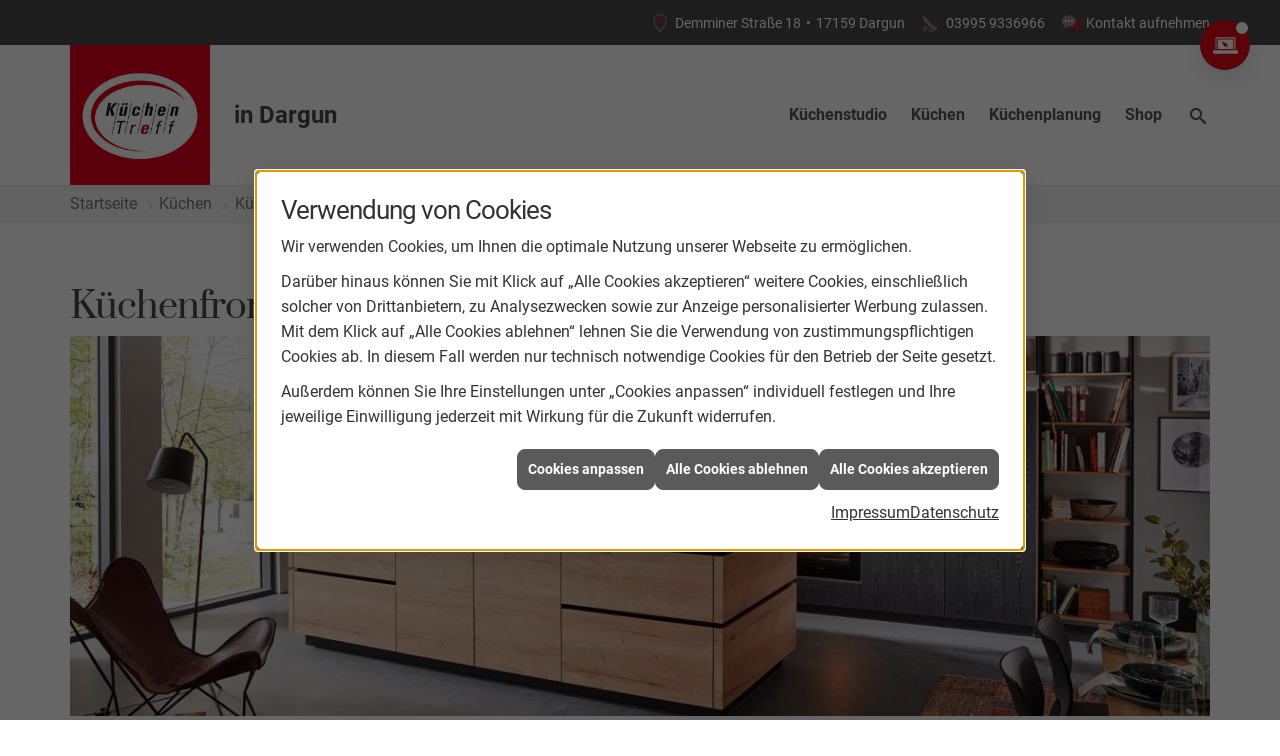

--- FILE ---
content_type: text/html; charset=utf-8
request_url: https://www.kuechentreff-wengeler.de/kuechen/kuechenblog/kuechenfronten-und-griffe
body_size: 12016
content:
<!DOCTYPE html><html lang="de"><head><title>Küchenfronten und Griffe | KüchenTreff Wengeler  - KüchenTreff Wengeler </title><meta name="Content-Type" content="text/html;charset=utf-8"/><meta name="keywords"/><meta name="copyright" content="KüchenTreff GmbH & Co. KG"/><meta name="robots" content="index, follow"/><meta name="subject" content="Küchenplanung, -beratung und -verkauf"/><meta name="viewport" content="width=device-width, initial-scale=1, minimum-scale=1"/><meta name="revisit-after" content="28 days"/><meta name="company" content="KüchenTreff Wengeler "/><meta name="date" content="2026-01-16"/><meta name="description" content="Küche kaufen bei KüchenTreff Wengeler  in Dargun: Küchenstudio & Küchenplaner für Musterküchen, Einbauküchen & Küchenschränke sowie Küchenarbeitsplatten."/><meta name="google-site-verification" content="8NMN7oSoERJfMS0edkFzXDrluxC5Q1Z4_vnBESlVAtI"/><meta property="og:type" content="website"/><meta property="og:locale" content="de-DE"/><meta property="og:site_name" content="KüchenTreff Wengeler "/><meta property="og:url" content="https://www.kuechentreff-wengeler.de/kuechen/kuechenblog/kuechenfronten-und-griffe"/><meta property="article:published_time" content="2025-07-07T09:32:32"/><meta property="og:image" content="https://www.kuechentreff-wengeler.de/scripts/get.aspx?media=/config/theme/logo.png"/><meta property="og:image:secure_url" content="https://www.kuechentreff-wengeler.de/scripts/get.aspx?media=/config/theme/logo.png"/><meta property="og:title" content=" Küchenfronten und Griffe | KüchenTreff Wengeler "/><meta property="twitter:title" content=" Küchenfronten und Griffe | KüchenTreff Wengeler "/><meta property="twitter:card" content="summary"/><meta property="og:description" content="Küche kaufen bei KüchenTreff Wengeler  in Dargun: Küchenstudio & Küchenplaner für Musterküchen, Einbauküchen & Küchenschränke sowie Küchenarbeitsplatten."/><meta property="twitter:description" content="Küche kaufen bei KüchenTreff Wengeler  in Dargun: Küchenstudio & Küchenplaner für Musterküchen, Einbauküchen & Küchenschränke sowie Küchenarbeitsplatten."/><link href="https://www.kuechentreff-wengeler.de/kuechen/kuechenblog/kuechenfronten-und-griffe" rel="canonical"/><link href="https://www.kuechentreff-wengeler.de/scripts/get.aspx?media=/config/theme/apple-touch-icon.png" rel="apple-touch-icon"/><link href="https://www.kuechentreff-wengeler.de/scripts/get.aspx?media=/config/theme/favicon.ico" rel="shortcut icon" type="image/x-icon"/><link href="/scripts/get.aspx?media=/config/theme/css/include.min.css&v=15122025175322" rel="stylesheet" type="text/css"/><script type="application/ld+json">{"@context":"http://schema.org","@type":"LocalBusiness","name":"PEWA-KüchenTreff","image":"www.kuechentreff-wengeler.de/media/config/theme/logo.png","@id":"www.kuechentreff-wengeler.de","url":"www.kuechentreff-wengeler.de","telephone":"03995 9336966","email":"info@pewa-kuechentreff.de","address":{"@type":"PostalAddress","streetAddress":"Demminer Straße 18","addressLocality":"Dargun","postalCode":"17159","addressCountry":"DE"},"geo":{"@type":"GeoCoordinates","latitude":"53.8983","longitude":"12.8595"},"sameAs":[]}</script></head><body class="body_layout layout_main" data-active-content-q="/kuechen/kuechenblog/kuechenfronten-und-griffe" data-active-audience-q="kein" data-is-bot="true"><!-- IP = 21 --><!-- SID = qdpch542jma4acaki4s35ka5 --><!-- ShopID = 10012695 (-348) --><!-- AppMode = offline --><!-- Loc = 1 --><!-- Page generated = 16.01.2026 21:04:02 --><!-- Page rendering = 706 --><!-- Cached = False -->
 <a href="/scripts/kontakt/mail.aspx" rel="nofollow" style="display:none">Kontakt</a> 
<a class="consultation-fixed" href="/kuechenstudio/leistungen/beratung-digital" target="_self" rel="noreferrer" title="Zur Online-Beratung"><span class="iconSetQ iconSetQ-pc"></span></a><div class="visible-print"></div><nav class="hidden-print" id="mobile_menu"></nav><div id="layout_wrapper"><header class="hidden-print" id="layout_header"><div class="header_contactbar_wrapper"><div class="container"><div class="header_contactbar"><div class="header_contactbar_contact"><ul class="header_contactbar_list"><li class="header_contactbar_item header_contactbar_location hidden-xs hidden-sm iconSetQ iconSetQ-location"><span class="value">Demminer Straße 18</span><span class="contact_distance">•</span><span class="value">17159 Dargun</span></li><li class="header_contactbar_item header_contactbar_contactlink hidden-md hidden-lg hidden-print"><a class="iconSetQ iconSetQ-location" href="/kuechenstudio/kontakt" target="_self" title="location" data-q-trigger="ieQ.system.window.open" data-q-url="/kuechenstudio/kontakt" data-q-windowname="_self"></a></li><li class="header_contactbar_item header_contactbar_phone hidden-xs hidden-sm iconSetQ iconSetQ-phone"><span><span class="value"><a href="tel:039959336966" title="03995 9336966">03995 9336966</a></span></span></li><li class="header_contactbar_item header_contactbar_phone hidden-md hidden-lg hidden-print"><a class="iconSetQ iconSetQ-smartphone" href="tel:039959336966" title="Telefon"></a></li><li class="header_contactbar_item header_contactbar_contactlink hidden-xs hidden-sm iconSetQ iconSetQ-mail"><a href="/kuechenstudio/kontakt" target="_self" data-q-trigger="ieQ.system.window.open" data-q-url="/kuechenstudio/kontakt" data-q-windowname="_self">Kontakt aufnehmen</a></li><li class="header_contactbar_item header_contactbar_location hidden-md hidden-lg hidden-print"><a class="iconSetQ iconSetQ-mail" title="E-Mail" data-q-uncrypt="105:110:102:111:64:112:101:119:97:45:107:117:101:99:104:101:110:116:114:101:102:102:46:100:101"></a></li></ul></div></div></div></div><div class="header_logobar_wrapper"><div class="container"><div class="header_logobar"><a class="header_logobar_logo" href="/home.aspx" target="_self" rel="noreferrer" title="Zur Startseite"><picture class="responsiveImageQ"><template class="sourceQ" data-src="/media/config/theme/logo.jpg" data-startwidth="" data-focus-x="0" data-focus-y="0" data-fancy="false" data-previewcode=""></template><img src="" alt="Logo"></picture><span class="haendlerort">in Dargun</span></a><nav class="header_navbar"><nav class="header_navbar hidden-md hidden-lg"><div class="nav_toggle"><a class="header_menu_toggle" href="#mobile_menu" target="_self" title="Navigation öffnen"><span class="bar"></span><span class="bar"></span><span class="bar"></span></a><a class="header_menu_toggle_close" href="#mobile_menu" target="_self" title="Navigation schließen"><span class="bar"></span><span class="bar"></span></a></div></nav><div class="main_menu"><ul><li class="dropdown_item single"><a href="/kuechenstudio" target="_self" rel="noreferrer" title="Küchenstudio">Küchenstudio</a><div class="dropdown_content"><ul role="menu"   data-listing="standard"><li role="none"  ><a role="menuitem"   href="/kuechenstudio/team" title="Team">Team</a></li><li role="none"  ><a role="menuitem"   href="/kuechenstudio/leistungen" title="Leistungen">Leistungen</a></li><li role="none"  ><a role="menuitem"   href="/kuechenstudio/kuechenausstellung" title="Ausstellung">Ausstellung</a></li><li role="none"  ><a role="menuitem"   href="/kuechenstudio/werte" title="Werte">Werte</a></li><li role="none"  ><a role="menuitem"   href="/kuechenstudio/kontakt" title="Kontakt & Anfahrt">Kontakt & Anfahrt</a></li></ul></div></li><li class="dropdown_item single"><a href="/kuechen" target="_self" rel="noreferrer" title="Küchen">Küchen</a><div class="dropdown_content"><ul role="menu"   data-listing="standard"><li role="none"  ><a role="menuitem"   href="/kuechen/kuechenangebote" title="Küchenangebote">Küchenangebote</a></li><li role="none"  ><a role="menuitem"   href="/kuechen/kuechenblog" title="Küchenblog">Küchenblog</a></li><li role="none"  ><a role="menuitem"   href="/kuechen/kuechenjournal" title="Küchenmagazin">Küchenmagazin</a></li></ul></div></li><li class="dropdown_item single"><a href="/kuechenplanung" target="_self" rel="noreferrer" title="Küchenplanung">Küchenplanung</a><div class="dropdown_content"><ul role="menu"   data-listing="standard"><li role="none"  ><a role="menuitem"   href="/kuechenplanung/kuechenkonfigurator" title="Küchenkonfigurator">Küchenkonfigurator</a></li><li role="none"  ><a role="menuitem"   href="/kuechenplanung/online-kuechenplaner" title="Online-Küchenplaner">Online-Küchenplaner</a></li></ul></div></li><li><a href="https://www.kuechentreff-shop.de/ " target="_blank" rel="noreferrer" title="Shop">Shop</a></li><li class="header_btn_search"><a class="header_search" href="#" target="_self" title="Suche öffnen"><span class="iconSetQ iconSetQ-search"></span></a><div class="header_btn_search_form" id="header_search_form"><form action="/scripts/csearch.aspx" id="csuche" name="csuche" data-q-show-pending-on="submit" method=get enctype=multipart/form-data role="search"    ><div class="input-group"><input class="form-control form-control" aria-label="Webseite durchsuchen"   maxlength="200" title="Ihre Suche" id="suchbgr" name="suchbgr" type="text"/><input class="form-control" aria-label="Webseite durchsuchen"   value="HBPCM" id="SearchSpecs" name="SearchSpecs" type="hidden"/><input class="form-control" aria-label="Webseite durchsuchen"   value="false" id="ShowSpecs" name="ShowSpecs" type="hidden"/><input class="form-control" aria-label="Webseite durchsuchen"   value="5" id="DefCount" name="DefCount" type="hidden"/><input class="form-control" aria-label="Webseite durchsuchen"   value="HBPCM" id="ResOrder" name="ResOrder" type="hidden"/><div class="input-group-btn"><button class="btn btn-primary iconSetQ iconSetQ-search" id="sub" title="Suchen" type="submit"><span class="sr-only">Suchen</span></button></div></div></form></div><div class="clearfix"></div></li></ul><div class="clearfix"></div></div></nav></div></div></div></header><div id="layout_boxed_wrapper"><nav class="hidden-print" id="layout_breadcrumb"><div class="container"><ol class="breadcrumb"><li><a href="https://www.pewa-kuechentreff.de" rel="noreferrer">Startseite</a></li><li><a href="/kuechen" rel="noreferrer">Küchen</a></li><li><a href="/kuechen/kuechenblog" rel="noreferrer">Küchenblog</a></li><li class="active" aria-current="page"  >Küchenfronten und Griffe</li></ol><div class="layout_aktionsleiste hidden-print"></div></div></nav><main id="layout_main"><section id="layout_content"><div class="clearfix"></div>

<article><section><div class="row contentWidthQ"><div class="containerQ"><div class="col-xs-12 col-sm-12 col-md-12 col-lg-12"><h1>Küchenfront und Griffe</h1><picture class="responsiveImageQ marginQ-bottom" title="Küchenfronten und Griffe"><template class="sourceQ" data-src="/media/de/kuechentreff-2020/kuechen/kuechenblog/kuechenfronten-und-griffe/kuechenfronten-und-griffe_head.jpg" data-startwidth="" data-focus-x="0" data-focus-y="0" data-fancy="false" data-previewcode="1200,400,c9c4b6,b8aba4,877870,8c807c,bab2a3,b39f94,86746b,7b6f6c,ab9f93,af988a,7e675c,6d605b,9d9088,a49187,6f564b,64534b"></template><img src="data:image/svg+xml,%3Csvg%20xmlns%3D%27http%3A%2F%2Fwww.w3.org%2F2000%2Fsvg%27%20width%3D%271200%27%20height%3D%27400%27%20viewBox%3D%270%200%201200%20400%27%3E%3Cdefs%3E%3Cfilter%20id%3D%27blur%27%20width%3D%27200%27%20height%3D%27200%27%3E%3CfeGaussianBlur%20in%3D%27SourceGraphic%27%20stdDeviation%3D%2710%27%2F%3E%3C%2Ffilter%3E%3C%2Fdefs%3E%3Csvg%20viewBox%3D%270%200%20200%20200%27%20preserveAspectRatio%3D%27none%20meet%27%20version%3D%271.1%27%3E%3Cg%20filter%3D%27url(%23blur)%27%3E%3Crect%20x%3D%270%27%20y%3D%270%27%20width%3D%2750px%27%20height%3D%2750px%27%20fill%3D%27%23c9c4b6%27%2F%3E%3Crect%20x%3D%2750%27%20y%3D%270%27%20width%3D%2750px%27%20height%3D%2750px%27%20fill%3D%27%23b8aba4%27%2F%3E%3Crect%20x%3D%27100%27%20y%3D%270%27%20width%3D%2750px%27%20height%3D%2750px%27%20fill%3D%27%23877870%27%2F%3E%3Crect%20x%3D%27150%27%20y%3D%270%27%20width%3D%2750px%27%20height%3D%2750px%27%20fill%3D%27%238c807c%27%2F%3E%3Crect%20x%3D%270%27%20y%3D%2750%27%20width%3D%2750px%27%20height%3D%2750px%27%20fill%3D%27%23bab2a3%27%2F%3E%3Crect%20x%3D%2750%27%20y%3D%2750%27%20width%3D%2750px%27%20height%3D%2750px%27%20fill%3D%27%23b39f94%27%2F%3E%3Crect%20x%3D%27100%27%20y%3D%2750%27%20width%3D%2750px%27%20height%3D%2750px%27%20fill%3D%27%2386746b%27%2F%3E%3Crect%20x%3D%27150%27%20y%3D%2750%27%20width%3D%2750px%27%20height%3D%2750px%27%20fill%3D%27%237b6f6c%27%2F%3E%3Crect%20x%3D%270%27%20y%3D%27100%27%20width%3D%2750px%27%20height%3D%2750px%27%20fill%3D%27%23ab9f93%27%2F%3E%3Crect%20x%3D%2750%27%20y%3D%27100%27%20width%3D%2750px%27%20height%3D%2750px%27%20fill%3D%27%23af988a%27%2F%3E%3Crect%20x%3D%27100%27%20y%3D%27100%27%20width%3D%2750px%27%20height%3D%2750px%27%20fill%3D%27%237e675c%27%2F%3E%3Crect%20x%3D%27150%27%20y%3D%27100%27%20width%3D%2750px%27%20height%3D%2750px%27%20fill%3D%27%236d605b%27%2F%3E%3Crect%20x%3D%270%27%20y%3D%27150%27%20width%3D%2750px%27%20height%3D%2750px%27%20fill%3D%27%239d9088%27%2F%3E%3Crect%20x%3D%2750%27%20y%3D%27150%27%20width%3D%2750px%27%20height%3D%2750px%27%20fill%3D%27%23a49187%27%2F%3E%3Crect%20x%3D%27100%27%20y%3D%27150%27%20width%3D%2750px%27%20height%3D%2750px%27%20fill%3D%27%236f564b%27%2F%3E%3Crect%20x%3D%27150%27%20y%3D%27150%27%20width%3D%2750px%27%20height%3D%2750px%27%20fill%3D%27%2364534b%27%2F%3E%3C%2Fg%3E%3C%2Fsvg%3E%3C%2Fsvg%3E" title="Küchenfronten und Griffe" alt="Moderne Küche mit Kochinsel aus Holz und schwarzer Arbeitsplatte, große Fenster, offene Regale und Dekoration."></picture><h2>Maximale Wirkung</h2><p class="q343_content90">Gehören Sie zu den­je­ni­gen, die sich im na­tur­be­las­se­nen Holzambiente am wohls­ten füh­len? Oder lie­ben Sie den mo­der­nen Industrielook? Bei der Auswahl der Küchenfront soll­ten Sie sich Zeit las­sen – schließ­lich ist sie das Aushängeschild der neuen Küche.</p><hr/><div class="row"><div class="col-xs-12 col-sm-12 col-md-12 col-lg-12"><p class="q343_content90">Die Küchenfront ist ent­schei­dend für den ers­ten Eindruck der Küche, denn auf sie fällt der erste Blick, wenn man die Küche be­tritt und schon rein flä­chen­mä­ßig nimmt sie den größ­ten Raum ein. Bei den Küchenfronten kön­nen Sie heut­zu­ta­ge aus einer bei­na­he un­end­li­chen Spanne an Möglichkeiten aus­wäh­len. Und: Die Front be­stimmt nicht nur Look-and-feel der Küche – sie ist auch ein we­sent­li­cher Faktor für den Preis.</p><p class="q343_content90">Wenn die neue Küche ge­plant wird, soll­tet der Front genug Zeit ge­wid­met wer­den: Welche Farbe und wel­ches Material pas­sen am bes­ten zu Ihnen? Welche Griffe ge­fal­len Ihnen am bes­ten? Oder wün­schen Sie sich am Ende eine griff­lo­se Küche? Beantworten Sie diese Fragen für sich und las­sen Sie sich dann vom Profi be­ra­ten. Wir geben hier schon mal einen Überblick über die Möglichkeiten.</p></div></div><hr/><div class="row"><div class="col-xs-12 col-sm-12 col-md-12 col-lg-12"><h3 class="marginQ-top">Von Massivholz zu Beton: ein brei­tes Spektrum</h3><picture class="responsiveImageQ marginQ-bottom" title="Küchenfronten und Griffe"><template class="sourceQ" data-src="/media/de/kuechentreff-2020/kuechen/kuechenblog/kuechenfronten-und-griffe/kuechenfronten-und-griffe_1.jpg" data-startwidth="" data-focus-x="0" data-focus-y="0" data-fancy="false" data-previewcode="1200,400,d1d0cf,beb9b1,837f7d,666260,c4c2c0,aca7a0,979493,6d6a67,a8a6a4,9e9a96,a09c9b,6f6b66,8c8a8a,9f9d9b,9a9693,6d6660"></template><img src="data:image/svg+xml,%3Csvg%20xmlns%3D%27http%3A%2F%2Fwww.w3.org%2F2000%2Fsvg%27%20width%3D%271200%27%20height%3D%27400%27%20viewBox%3D%270%200%201200%20400%27%3E%3Cdefs%3E%3Cfilter%20id%3D%27blur%27%20width%3D%27200%27%20height%3D%27200%27%3E%3CfeGaussianBlur%20in%3D%27SourceGraphic%27%20stdDeviation%3D%2710%27%2F%3E%3C%2Ffilter%3E%3C%2Fdefs%3E%3Csvg%20viewBox%3D%270%200%20200%20200%27%20preserveAspectRatio%3D%27none%20meet%27%20version%3D%271.1%27%3E%3Cg%20filter%3D%27url(%23blur)%27%3E%3Crect%20x%3D%270%27%20y%3D%270%27%20width%3D%2750px%27%20height%3D%2750px%27%20fill%3D%27%23d1d0cf%27%2F%3E%3Crect%20x%3D%2750%27%20y%3D%270%27%20width%3D%2750px%27%20height%3D%2750px%27%20fill%3D%27%23beb9b1%27%2F%3E%3Crect%20x%3D%27100%27%20y%3D%270%27%20width%3D%2750px%27%20height%3D%2750px%27%20fill%3D%27%23837f7d%27%2F%3E%3Crect%20x%3D%27150%27%20y%3D%270%27%20width%3D%2750px%27%20height%3D%2750px%27%20fill%3D%27%23666260%27%2F%3E%3Crect%20x%3D%270%27%20y%3D%2750%27%20width%3D%2750px%27%20height%3D%2750px%27%20fill%3D%27%23c4c2c0%27%2F%3E%3Crect%20x%3D%2750%27%20y%3D%2750%27%20width%3D%2750px%27%20height%3D%2750px%27%20fill%3D%27%23aca7a0%27%2F%3E%3Crect%20x%3D%27100%27%20y%3D%2750%27%20width%3D%2750px%27%20height%3D%2750px%27%20fill%3D%27%23979493%27%2F%3E%3Crect%20x%3D%27150%27%20y%3D%2750%27%20width%3D%2750px%27%20height%3D%2750px%27%20fill%3D%27%236d6a67%27%2F%3E%3Crect%20x%3D%270%27%20y%3D%27100%27%20width%3D%2750px%27%20height%3D%2750px%27%20fill%3D%27%23a8a6a4%27%2F%3E%3Crect%20x%3D%2750%27%20y%3D%27100%27%20width%3D%2750px%27%20height%3D%2750px%27%20fill%3D%27%239e9a96%27%2F%3E%3Crect%20x%3D%27100%27%20y%3D%27100%27%20width%3D%2750px%27%20height%3D%2750px%27%20fill%3D%27%23a09c9b%27%2F%3E%3Crect%20x%3D%27150%27%20y%3D%27100%27%20width%3D%2750px%27%20height%3D%2750px%27%20fill%3D%27%236f6b66%27%2F%3E%3Crect%20x%3D%270%27%20y%3D%27150%27%20width%3D%2750px%27%20height%3D%2750px%27%20fill%3D%27%238c8a8a%27%2F%3E%3Crect%20x%3D%2750%27%20y%3D%27150%27%20width%3D%2750px%27%20height%3D%2750px%27%20fill%3D%27%239f9d9b%27%2F%3E%3Crect%20x%3D%27100%27%20y%3D%27150%27%20width%3D%2750px%27%20height%3D%2750px%27%20fill%3D%27%239a9693%27%2F%3E%3Crect%20x%3D%27150%27%20y%3D%27150%27%20width%3D%2750px%27%20height%3D%2750px%27%20fill%3D%27%236d6660%27%2F%3E%3C%2Fg%3E%3C%2Fsvg%3E%3C%2Fsvg%3E" title="Küchenfronten und Griffe" alt="Moderne, offene Küche mit weißer Einrichtung, Kochinsel, Barhockern und Essbereich, viel Tageslicht."></picture><p class="q343_content90">Umweltfreundlich und nach­hal­tig kommt die Massivholzküche daher. Sie sorgt für eine na­tür­li­che, sehr in­di­vi­du­el­le Optik und ist auf­grund ihrer schad­stoff­frei­en Herstellung für Allergiker ge­eig­net. Im Gegensatz zur Echtholzküche muss bei Massivholz die ge­sam­te Küche aus Holz be­stehen. Wer sie wählt, hat al­ler­dings ei­ni­ges zu tun. Massivholz ist ver­gleichs­wei­se pfle­ge­inten­siv. Hinsichtlich der op­ti­schen Vorzüge ähn­lich, aber weit­aus kos­ten­güns­ti­ger ist die be­sag­te Echtholzküche, bei der Span- oder MDF-Platten mit Holzfurnier be­schich­tet wer­den. Die Oberflächen kön­nen dann auf un­ter­schied­lichs­te Art be­ar­bei­tet werden.</p><p class="q343_content90">Direkt auf Holz fol­gen Lackfronten auf der Küchenoberflächen-Beliebtheitsskala. Hier un­ter­schei­det man Hochglanz- und Mattlackierungen. Gerade Hochglanz sorgt für tren­di­ge Designeffekte – und eine enor­me Auswahl an Farben lässt ein brei­tes Spektrum an Gestaltungsmöglichkeiten zu. Dies gilt eben­falls für Kunststofffronten, die in drei Qualitäten er­hält­lich sind: als Folienfronten, Schichtstofffronten und Melaminharzfronten. Die Folienfronten fin­den sich im Einstiegsbereich; Schichtstoff- und Melaminharzfronten sind etwas auf­wän­di­ger auf­ge­baut. Bei allen drei Varianten hat sich die Laserkante als Qualitätsmerkmal eta­bliert. Mit die­ser wird der Übergang von Oberfläche zur Kante unsichtbar.</p><p class="q343_content90">Für die stil­be­wuss­ten Modernisten ist Glas ein an­ge­sag­tes Frontmaterial. Es lässt sich in un­ter­schied­lichs­ten Formen re­a­li­sie­ren: in Kombination mit Holz, Edelstahl oder als kom­plet­te Glaslösung und bie­tet neben der op­ti­schen Vielfalt noch einen Zusatznutzen – Glasfronten sind enorm pflegeleicht.</p><p class="q343_content90">Das gilt eben­falls für den an­de­ren Trendsetter. Edelstahlfronten sind ro­bust und hy­gie­nisch. Sie wir­ken edel und hoch­wer­tig, sind al­ler­dings an­fäl­lig für Kratzer. Wer die ge­wis­se Patina, die da­durch mit der Zeit ent­steht, zu schät­zen weiß, hat mit Edelstahl aber einen op­ti­schen Blickfang für seine Küche. Noch an­ge­sag­ter ist mo­men­tan der Industrial-Style, wo Beton seine Rolle in der Inneneinrichtung ge­fun­den hat. Mittlerweile gibt es sogar Fronten in Echtbeton, auch wenn sich auf­grund des ge­rin­ge­ren Gewichts Betonoptiken stär­ker durch­ge­setzt haben.</p></div></div><hr/><div class="row"><div class="col-xs-12 col-sm-12 col-md-12 col-lg-12"><picture class="responsiveImageQ" title="Küchenfronten und Griffe"><template class="sourceQ" data-src="/media/de/kuechentreff-2020/kuechen/kuechenblog/kuechenfronten-und-griffe/kuechenfronten-und-griffe_2.jpg" data-startwidth="" data-focus-x="0" data-focus-y="0" data-fancy="false" data-previewcode="1200,400,887667,9a8e82,a09891,7c746e,877361,958574,968b7f,7a7069,887763,8b7562,8b7c6e,7e746b,8b7e6c,7a6350,827265,847a74"></template><img src="data:image/svg+xml,%3Csvg%20xmlns%3D%27http%3A%2F%2Fwww.w3.org%2F2000%2Fsvg%27%20width%3D%271200%27%20height%3D%27400%27%20viewBox%3D%270%200%201200%20400%27%3E%3Cdefs%3E%3Cfilter%20id%3D%27blur%27%20width%3D%27200%27%20height%3D%27200%27%3E%3CfeGaussianBlur%20in%3D%27SourceGraphic%27%20stdDeviation%3D%2710%27%2F%3E%3C%2Ffilter%3E%3C%2Fdefs%3E%3Csvg%20viewBox%3D%270%200%20200%20200%27%20preserveAspectRatio%3D%27none%20meet%27%20version%3D%271.1%27%3E%3Cg%20filter%3D%27url(%23blur)%27%3E%3Crect%20x%3D%270%27%20y%3D%270%27%20width%3D%2750px%27%20height%3D%2750px%27%20fill%3D%27%23887667%27%2F%3E%3Crect%20x%3D%2750%27%20y%3D%270%27%20width%3D%2750px%27%20height%3D%2750px%27%20fill%3D%27%239a8e82%27%2F%3E%3Crect%20x%3D%27100%27%20y%3D%270%27%20width%3D%2750px%27%20height%3D%2750px%27%20fill%3D%27%23a09891%27%2F%3E%3Crect%20x%3D%27150%27%20y%3D%270%27%20width%3D%2750px%27%20height%3D%2750px%27%20fill%3D%27%237c746e%27%2F%3E%3Crect%20x%3D%270%27%20y%3D%2750%27%20width%3D%2750px%27%20height%3D%2750px%27%20fill%3D%27%23877361%27%2F%3E%3Crect%20x%3D%2750%27%20y%3D%2750%27%20width%3D%2750px%27%20height%3D%2750px%27%20fill%3D%27%23958574%27%2F%3E%3Crect%20x%3D%27100%27%20y%3D%2750%27%20width%3D%2750px%27%20height%3D%2750px%27%20fill%3D%27%23968b7f%27%2F%3E%3Crect%20x%3D%27150%27%20y%3D%2750%27%20width%3D%2750px%27%20height%3D%2750px%27%20fill%3D%27%237a7069%27%2F%3E%3Crect%20x%3D%270%27%20y%3D%27100%27%20width%3D%2750px%27%20height%3D%2750px%27%20fill%3D%27%23887763%27%2F%3E%3Crect%20x%3D%2750%27%20y%3D%27100%27%20width%3D%2750px%27%20height%3D%2750px%27%20fill%3D%27%238b7562%27%2F%3E%3Crect%20x%3D%27100%27%20y%3D%27100%27%20width%3D%2750px%27%20height%3D%2750px%27%20fill%3D%27%238b7c6e%27%2F%3E%3Crect%20x%3D%27150%27%20y%3D%27100%27%20width%3D%2750px%27%20height%3D%2750px%27%20fill%3D%27%237e746b%27%2F%3E%3Crect%20x%3D%270%27%20y%3D%27150%27%20width%3D%2750px%27%20height%3D%2750px%27%20fill%3D%27%238b7e6c%27%2F%3E%3Crect%20x%3D%2750%27%20y%3D%27150%27%20width%3D%2750px%27%20height%3D%2750px%27%20fill%3D%27%237a6350%27%2F%3E%3Crect%20x%3D%27100%27%20y%3D%27150%27%20width%3D%2750px%27%20height%3D%2750px%27%20fill%3D%27%23827265%27%2F%3E%3Crect%20x%3D%27150%27%20y%3D%27150%27%20width%3D%2750px%27%20height%3D%2750px%27%20fill%3D%27%23847a74%27%2F%3E%3C%2Fg%3E%3C%2Fsvg%3E%3C%2Fsvg%3E" title="Küchenfronten und Griffe" alt="Moderne Küche mit Holzfronten, Kochinsel, Barhockern, offenen Regalen und Waldmotiv als Rückwand."></picture><p class="text-right"><small><em>Bild: nobilia</em></small></p><h4 class="marginQ-top">Griffe oder keine Griffe – das ist hier die Frage</h4><p class="q343_content90">Es ist eine Frage der Optik: Griffe oder keine Griffe. Bei man­chen Küchenstilen, zum Beispiel bei der Landhausküche, sind Griffe ein Gestaltungselement, das kaum weg­zu­den­ken ist. Bei mo­der­nen, mi­ni­ma­lis­ti­schen Küchen kön­nen sie hin­ge­gen das Gesamtbild stö­ren. Die Griff-Frage ent­schei­det ihr also am bes­ten, wenn die Oberfläche aus­ge­wählt wurde. Eins soll­te al­ler­dings dabei be­dacht wer­den: Grifflose Küche be­deu­tet mehr Pflege. Denn die Mechanik ver­langt es meist, dass auf die Oberfläche ge­tippt wird, sie muss also häu­fi­ger ge­rei­nigt wer­den – aber das neh­men die meis­ten Küchenkäufer gerne hin, wenn die Küche dann ihren Wünschen entspricht!</p></div></div><hr/></div></div></div></section><section><div class="row contentWidthQ"><div class="containerQ"><div class="col-xs-12 col-sm-12 col-md-12 col-lg-12"><p class="lead">Entdecken Sie wei­te­re Blogbeiträge:</p><div class="teaserListQ equalHeightQ equalHeightQ-spacer" id="q348_blog"><div class="teaserQ"><div class="teaserHeadlineQ"><h3>Welche Küchenform passt zu Ihnen?</h3></div><div class="teaserDateQ" data-format="DMY_02" data-timestamp="1768176000000"><span class="dateQ-day">12</span><span class="dateQ-month">Jan</span><span class="dateQ-year">2026</span></div><div class="teaserImageQ" ><div class="responsiveCenteredQ "><picture class="responsiveImageQ"><template class="sourceQ" data-src="/media/de/kuechentreff-2020/kuechen/kuechenblog/welche-kuechenform-passt-zu-ihnen/header.jpg" data-startwidth="0" data-focus-x="0.5" data-focus-y="0.5" data-fancy="" data-previewcode="1200,500,958e84,aca8a3,b2aaa5,dadfe0,8a847b,9f9791,978880,b7b9b8,89847e,a49e9a,998e88,8d8b88,a19f9b,bab7b6,b4b0ac,797471"></template><template class="sourceQ" data-src="/media/de/kuechentreff-2020/kuechen/kuechenblog/welche-kuechenform-passt-zu-ihnen/header.jpg" data-startwidth="400" data-focus-x="0.5" data-focus-y="0.5" data-fancy="" data-previewcode="1200,500,958e84,aca8a3,b2aaa5,dadfe0,8a847b,9f9791,978880,b7b9b8,89847e,a49e9a,998e88,8d8b88,a19f9b,bab7b6,b4b0ac,797471"></template><img src="/media/config/system/loadingq.svg" alt="Vier Personen in einer modernen, hellen Küche; zwei bereiten Essen an der Kochinsel zu, zwei holen Vorräte aus dem Schrank."></picture></div></div><div class="teaserTextQ"><p>Küchenformen im Vergleich: L-Küche, U-Form, Küchenzeile oder Inselküche – entdecken Sie die wichtigsten Vor- und Nachteile und finden Sie die Küchenform, die perfekt zu Ihrem Raum und Alltag passt.</p></div><div class="teaserLinkQ"><a href="/kuechen/kuechenblog/welche-kuechenform-passt-zu-ihnen"><span>Mehr erfahren</span></a></div></div><div class="teaserQ"><div class="teaserHeadlineQ"><h3>Warum der Jahresanfang ideal für die Küchenplanung ist</h3></div><div class="teaserDateQ" data-format="DMY_02" data-timestamp="1767657600000"><span class="dateQ-day">06</span><span class="dateQ-month">Jan</span><span class="dateQ-year">2026</span></div><div class="teaserImageQ" ><div class="responsiveCenteredQ "><picture class="responsiveImageQ"><template class="sourceQ" data-src="/media/de/kuechentreff-2020/kuechen/kuechenblog/kuechenplanung-jahresanfang/neues_jahr_neue_kueche.jpg" data-startwidth="0" data-focus-x="0.5" data-focus-y="0.5" data-fancy="" data-previewcode="1200,500,a6a2a0,8a8586,978c86,5b3f30,bcbdc1,87858a,8f7f77,6e4d39,c2c5ca,8a8d94,978c87,896f5e,bec0c6,a9aeb5,afadad,a89d96"></template><template class="sourceQ" data-src="/media/de/kuechentreff-2020/kuechen/kuechenblog/kuechenplanung-jahresanfang/neues_jahr_neue_kueche.jpg" data-startwidth="400" data-focus-x="0.5" data-focus-y="0.5" data-fancy="" data-previewcode="1200,500,a6a2a0,8a8586,978c86,5b3f30,bcbdc1,87858a,8f7f77,6e4d39,c2c5ca,8a8d94,978c87,896f5e,bec0c6,a9aeb5,afadad,a89d96"></template><img src="/media/config/system/loadingq.svg" alt="Ein junges Paar sitzt lachend auf dem Küchenboden, umgeben von Umzugskartons der Marke Greiner, und plant den Einzug."></picture></div></div><div class="teaserTextQ"><p>Neues Jahr, neue Küche? Erfahren Sie, warum der Jahresanfang perfekt für die Küchenplanung ist – inkl. kompakter Checkliste.</p></div><div class="teaserLinkQ"><a href="/kuechen/kuechenblog/kuechenplanung-jahresanfang"><span>Mehr erfahren</span></a></div></div><div class="teaserQ"><div class="teaserHeadlineQ"><h3>Monochrome Küche</h3></div><div class="teaserDateQ" data-format="DMY_02" data-timestamp="1766016000000"><span class="dateQ-day">18</span><span class="dateQ-month">Dez</span><span class="dateQ-year">2025</span></div><div class="teaserImageQ" ><div class="responsiveCenteredQ "><picture class="responsiveImageQ"><template class="sourceQ" data-src="/media/de/kuechentreff-2020/kuechen/kuechenblog/monochrome-kueche/header.jpg" data-startwidth="0" data-focus-x="0.5" data-focus-y="0.5" data-fancy="" data-previewcode="1200,500,625040,6b5847,8c7c6e,c1bcb4,8b7d70,847364,8c7f75,bcb9b1,b3a9a0,938477,82756b,b4b1a7,c6bcb3,938476,756557,afaa9f"></template><template class="sourceQ" data-src="/media/de/kuechentreff-2020/kuechen/kuechenblog/monochrome-kueche/header.jpg" data-startwidth="400" data-focus-x="0.5" data-focus-y="0.5" data-fancy="" data-previewcode="1200,500,625040,6b5847,8c7c6e,c1bcb4,8b7d70,847364,8c7f75,bcb9b1,b3a9a0,938477,82756b,b4b1a7,c6bcb3,938476,756557,afaa9f"></template><img src="/media/config/system/loadingq.svg" alt="Moderne monochrome Küche mit beige und grauen Tönen, Kücheninsel, drei Stühlen und großen Fenstern."></picture></div></div><div class="teaserTextQ"><p>Monochrome Küchen stehen für zeitlose Eleganz und ruhiges Design. Erfahren Sie, wie Ton-in-Ton-Konzepte moderne Küchen stilvoll und langlebig gestalten.</p></div><div class="teaserLinkQ"><a href="/kuechen/kuechenblog/monochrome-kueche"><span>Mehr erfahren</span></a></div></div><div class="teaserQ"><div class="teaserHeadlineQ"><h3>Küchentrends 2026</h3></div><div class="teaserDateQ" data-format="DMY_02" data-timestamp="1765584000000"><span class="dateQ-day">13</span><span class="dateQ-month">Dez</span><span class="dateQ-year">2025</span></div><div class="teaserImageQ" ><div class="responsiveCenteredQ "><picture class="responsiveImageQ"><template class="sourceQ" data-src="/media/de/marke_hersteller_produkte/nobilia_kuechen/sakura/header.jpg" data-startwidth="0" data-focus-x="0.5" data-focus-y="0.5" data-fancy="" data-previewcode="1270,500,c0b9b1,c1beba,c6c4c1,b9b5ae,c4bdb5,bab6b1,bcb9b4,b1ada4,c3bbb1,bfb9b2,bfbab4,b7b1a7,baae9e,c0b5a8,baafa3,c3b8ab"></template><template class="sourceQ" data-src="/media/de/marke_hersteller_produkte/nobilia_kuechen/sakura/header.jpg" data-startwidth="400" data-focus-x="0.5" data-focus-y="0.5" data-fancy="" data-previewcode="1270,500,c0b9b1,c1beba,c6c4c1,b9b5ae,c4bdb5,bab6b1,bcb9b4,b1ada4,c3bbb1,bfb9b2,bfbab4,b7b1a7,baae9e,c0b5a8,baafa3,c3b8ab"></template><img src="/media/config/system/loadingq.svg" alt="Moderne, minimalistische Küche mit weißer Kochinsel, Holzdetails, eingebauten Öfen, Deko-Vase und großem Olivenbaum."></picture></div></div><div class="teaserTextQ"><p>Entdecken Sie die Küchentrends 2026: Natürliche Farben, smarte Technik, wohnliche Designs von nobilia, Ballerina, Siemens, NEFF, BLANCO &amp; Naber. Lassen Sie sich inspirieren und planen Sie Ihre Traumküche mit den neuesten Ideen der führenden Hersteller!</p></div><div class="teaserLinkQ"><a href="/kuechen/kuechenblog/kuechentrends-2026"><span>Mehr erfahren</span></a></div></div><div class="teaserQ"><div class="teaserHeadlineQ"><h3>Küche mit Dachschrägen</h3></div><div class="teaserDateQ" data-format="DMY_02" data-timestamp="1763424000000"><span class="dateQ-day">18</span><span class="dateQ-month">Nov</span><span class="dateQ-year">2025</span></div><div class="teaserImageQ" ><div class="responsiveCenteredQ "><picture class="responsiveImageQ"><template class="sourceQ" data-src="/media/de/kuechentreff-2020/kuechen/kuechenblog/kueche-mit-dachschraegen/header.jpg" data-startwidth="0" data-focus-x="0.5" data-focus-y="0.5" data-fancy="" data-previewcode="1200,500,675d58,ada39a,b8ada4,a49a93,5d5451,9a8c87,9f8f89,a29892,625957,8a7771,97817a,a49993,78706c,928177,bbaba4,b2a9a2"></template><template class="sourceQ" data-src="/media/de/kuechentreff-2020/kuechen/kuechenblog/kueche-mit-dachschraegen/header.jpg" data-startwidth="400" data-focus-x="0.5" data-focus-y="0.5" data-fancy="" data-previewcode="1200,500,675d58,ada39a,b8ada4,a49a93,5d5451,9a8c87,9f8f89,a29892,625957,8a7771,97817a,a49993,78706c,928177,bbaba4,b2a9a2"></template><img src="/media/config/system/loadingq.svg" alt="Moderne Küche mit roten Unterschränken, zwei Dachfenstern, Esstisch, Stühlen, Wand-TV, Küchenmaschine und Deko."></picture></div></div><div class="teaserTextQ"><p>Küche mit Dachschrägen clever planen: Tipps zu Stauraum, Licht, Farben und Ergonomie. So wird Ihre Dachschrägenküche funktional und gemütlich.</p></div><div class="teaserLinkQ"><a href="/kuechen/kuechenblog/kueche-mit-dachschraegen"><span>Mehr erfahren</span></a></div></div><div class="teaserQ"><div class="teaserHeadlineQ"><h3>Zimtschnecken mit Frischkäse-Topping</h3></div><div class="teaserDateQ" data-format="DMY_02" data-timestamp="1761523200000"><span class="dateQ-day">27</span><span class="dateQ-month">Okt</span><span class="dateQ-year">2025</span></div><div class="teaserImageQ" ><div class="responsiveCenteredQ "><picture class="responsiveImageQ"><template class="sourceQ" data-src="/media/de/kuechentreff-2020/kuechen/kuechenblog/zimtschnecken-mit-frischkaese-topping/cinnamon_rolls.jpg" data-startwidth="0" data-focus-x="0.5" data-focus-y="0.5" data-fancy="" data-previewcode="1200,500,dbcfc5,d3baa7,d3a888,c69871,e7e3de,ddcabd,d3ab8f,bf926e,e9e9e7,e4d7d0,c79c7e,b08e75,e6e7e6,e4dad6,b38664,a49285"></template><template class="sourceQ" data-src="/media/de/kuechentreff-2020/kuechen/kuechenblog/zimtschnecken-mit-frischkaese-topping/cinnamon_rolls.jpg" data-startwidth="400" data-focus-x="0.5" data-focus-y="0.5" data-fancy="" data-previewcode="1200,500,dbcfc5,d3baa7,d3a888,c69871,e7e3de,ddcabd,d3ab8f,bf926e,e9e9e7,e4d7d0,c79c7e,b08e75,e6e7e6,e4dad6,b38664,a49285"></template><img src="/media/config/system/loadingq.svg" alt="Frische Zimtschnecken mit Zuckerguss in einer Glasform, daneben ein Zimtstängel und ein helles Tuch auf hellem Untergrund."></picture></div></div><div class="teaserTextQ"><p>Süß, saftig &amp; voller Zimtduft: So gelingen Ihnen die unwiderstehlichen Zimtschnecken mit Frischkäse-Topping– perfekt für gemütliche Herbsttage!</p></div><div class="teaserLinkQ"><a href="/kuechen/kuechenblog/zimtschnecken-mit-frischkaese-topping"><span>Mehr erfahren</span></a></div></div></div></div></div></div></section></article>

</section></main></div><footer class="hidden-print" id="layout_footer"><div class="layout_footer_top"><div class="container"><div class="row"><div class="col-xs-12 col-sm-12 col-md-6 col-lg-6"><div class="row"><div class="col-xs-12 col-sm-6 col-md-6 col-lg-6"><div class="footer_contact"><h3 class="footer_title">Kontakt</h3><address class="footer_address"><ul><li><span class="iconSetQ iconSetQ-location"></span><div class="insertfirmendaten" data-trennzeichen="umbruch"><div class="insertfirmendaten_item insertfirmendaten_name"><span class="insertfirmendaten_value">KüchenTreff Wengeler </span></div><div class="insertfirmendaten_item insertfirmendaten_street"><span class="insertfirmendaten_value">Demminer Straße 18</span></div><div class="insertfirmendaten_item insertfirmendaten_postalcity"><span class="insertfirmendaten_value">17159 Dargun</span></div></div></li><li><span class="iconSetQ iconSetQ-phone"></span><div class="insertfirmendaten" data-trennzeichen=""><span class="insertfirmendaten_value"><a href="tel:039959336966" title="03995 9336966">03995 9336966</a></span></div></li><li><span class="iconSetQ iconSetQ-mail"></span><div class="insertfirmendaten" data-trennzeichen=""><span class="insertfirmendaten_value"><a title="E-Mail" data-q-trigger="ieQ.system.helper.uncrypt" data-q-uncrypt="105:110:102:111:64:112:101:119:97:45:107:117:101:99:104:101:110:116:114:101:102:102:46:100:101">ihecwnunaerdkefeft-op.ef@</a></span></div></li></ul></address></div></div><div class="col-xs-12 col-sm-6 col-md-6 col-lg-6"><div class="footer_contact"><h3 class="footer_title">Öffnungszeiten</h3><address class="footer_address"><ul><li><span class="iconSetQ iconSetQ-clock"></span><div class="insertfirmendaten" data-trennzeichen="umbruch"><div class="insertfirmendaten_item insertfirmendaten_openingtimes"><span class="insertfirmendaten_value"><strong>Montag bis Freitag:</strong><br>10:00 - 16:30 Uhr<br><br><strong>Samstag:</strong><br>nach Vereinbarung</span></div></div></li></ul></address></div></div></div></div><div class="col-xs-12 col-sm-6 col-md-3 col-lg-3"><script type="text/javascript" src="https://listing.lead-hub.de/static/review/js/review-widget.min.js" async defer></script><script> window.onload=function (){ window["reviewWidget"]=new ReviewWidget(); reviewWidget.locationId=""; reviewWidget.key="lkaOv76WWbpoimQcp91"; reviewWidget.initWidget(); }; </script><div class="zoom"> <div id="review-widget-container"> </div></div><style type="text/css">.widget-body{background-color: rgba(255,255,255,0.5) !important;}.zoom{background-color: rgba(255,255,255,0.5); transition: transform .2s; width: 200px; height: 200px; margin: 0 auto;}</style></div><div class="col-xs-12 col-sm-6 col-md-3 col-lg-3"><div class="footer_teaser"><div class="teaserQ"><div class="teaserHeadlineQ"><h3>Unser Küchenstudio</h3></div><div class="teaserImageQ" ><div class="responsiveCenteredQ "><picture class="responsiveImageQ"><template class="sourceQ" data-src="/media/de/kuechentreff-2020/kuechenstudio/kuechenstudio_teaser_s.jpg" data-startwidth="0" data-focus-x="0.5" data-focus-y="0.5" data-fancy="" data-previewcode=""></template><template class="sourceQ" data-src="/media/de/kuechentreff-2020/kuechenstudio/kuechenstudio_teaser_g.jpg" data-startwidth="400" data-focus-x="0.5" data-focus-y="0.5" data-fancy="" data-previewcode=""></template><img src="/media/config/system/loadingq.svg" alt="Unser Küchenstudio"></picture></div></div><div class="teaserTextQ"><p>Mit unserem Küchenstudio in 17159 Dargun stehen wir für Qualität - lernen Sie uns kennen! Wir haben immer ein offenes Ohr für Sie.</p></div><div class="teaserLinkQ"><a href="/kuechenstudio" target="_self"><span>Mehr erfahren</span></a></div></div><div class="footer_socials"><!-- Fehler: facebook nicht aktiv --><!-- Fehler: instagram nicht aktiv --><!-- Fehler: twitter nicht aktiv --><!-- Fehler: youtube nicht aktiv --><!-- Fehler: whatsapp nicht aktiv --><!-- Fehler: snapchat nicht aktiv --><!-- Fehler: pinterest nicht aktiv --><!-- Fehler: xing nicht aktiv --><!-- Fehler: linkedin nicht aktiv --></div></div></div></div></div></div><div class="layout_footer_bottom"><div class="container"><div class="insertfooter"><ul class="list-inline"><li><a href="/home.aspx" rel="noreferrer"><small>Home</small></a></li><li><a href="/shop" rel="noreferrer"><small>Produkte</small></a></li><li><a href="/recht/impressum" rel="noreferrer"><small>Impressum</small></a></li><li><a href="/kuechenstudio/kontakt" rel="noreferrer"><small>Kontakt</small></a></li><li><a href="/recht/datenschutz" rel="noreferrer"><small>Datenschutz</small></a></li><li><a class="q0_a11y_nav" href="/sitemap" rel="noreferrer"><small>Sitemap</small></a></li><li><a class="open-cookieManagerQ" href="javascript:ieQ.cookie.showManager('md')" rel="noreferrer"><small>Verwaltung der Cookies</small></a></li></ul><p><span class="insertfooter_footnote"><small>© 16.01.2026 KüchenTreff Wengeler  </small></span><span class="insertfooter_climate"><small><a href="/_systems/allgemeine_contents/klimaneutrale-website" title="Diese Website ist klimaneutral">Umweltbewusst gestaltete Webseite</a> </small></span></p></div></div></div></footer></div><a class="back_to_top hidden-print" href="#layout_header" target="_self" title="Nach oben">Zum Seitenanfang</a><script src="/scripts/get.aspx?media=/config/theme/js/include.min.js&v=14012026191208" type="text/javascript"></script></body></html>